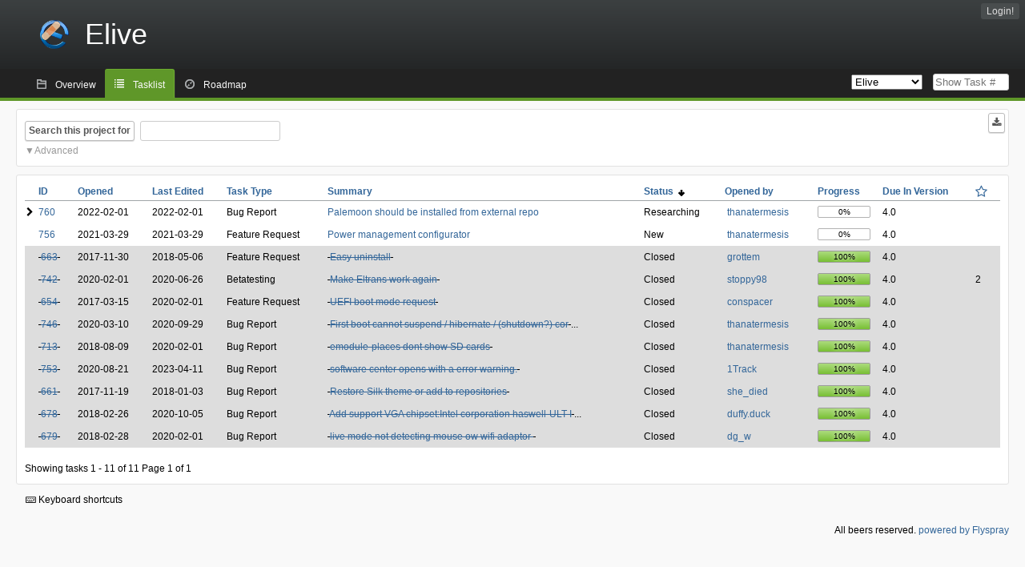

--- FILE ---
content_type: text/html; charset=utf-8
request_url: https://bugs.elivecd.org/index.php?do=tasklist&project=2&tasks=&due=34&status%5B0%5D=&order=status&sort=desc&order2=progress&sort2=asc
body_size: 8318
content:
<!DOCTYPE html PUBLIC "-//W3C//DTD XHTML 1.0 Strict//EN" "http://www.w3.org/TR/xhtml1/DTD/xhtml1-strict.dtd">
<html xmlns="http://www.w3.org/1999/xhtml" lang="en-US" xml:lang="en-US">
<head>
<title>Elive Bug Tracking SystemElive: Tasklist</title>
<meta name="description" content="Flyspray, a Bug Tracking System written in PHP." />
<meta http-equiv="Content-Type" content="text/html; charset=utf-8" />
<meta http-equiv="Content-Script-Type" content="text/javascript" />
<meta http-equiv="Content-Style-Type" content="text/css" />
<meta name="viewport" content="width=device-width, initial-scale=1.0" />
<link rel="icon" href="favicon.ico" />
<link rel="index" id="indexlink" type="text/html" href="https://bugs.elivecd.org/" />
<link rel="section" type="text/html" href="https://bugs.elivecd.org/?project=2" />
<link media="screen" href="https://bugs.elivecd.org/themes/CleanFS/theme.css" rel="stylesheet" type="text/css" />
<link media="print" href="https://bugs.elivecd.org/themes/CleanFS/theme_print.css" rel="stylesheet" type="text/css" />
<link href="https://bugs.elivecd.org/themes/CleanFS/font-awesome.min.css" rel="stylesheet" type="text/css" />
<link rel="alternate" type="application/rss+xml" title="Flyspray RSS 1.0 Feed"
  href="https://bugs.elivecd.org/feed.php?feed_type=rss1&amp;project=2" />
<link rel="alternate" type="application/rss+xml" title="Flyspray RSS 2.0 Feed"
  href="https://bugs.elivecd.org/feed.php?feed_type=rss2&amp;project=2" />
<link rel="alternate" type="application/atom+xml" title="Flyspray Atom 0.3 Feed"
  href="https://bugs.elivecd.org/feed.php?feed_type=atom&amp;project=2" />
<script type="text/javascript" src="https://bugs.elivecd.org/js/prototype/prototype.js"></script>
<script type="text/javascript" src="https://bugs.elivecd.org/js/script.aculo.us/scriptaculous.js"></script>
<script type="text/javascript" src="https://bugs.elivecd.org/js/index.js"></script>
<script type="text/javascript" src="https://bugs.elivecd.org/js/tabs.js"></script>
<script type="text/javascript" src="https://bugs.elivecd.org/js/functions.js"></script>
<script type="text/javascript" src="https://bugs.elivecd.org/js/jscalendar/calendar_stripped.js"></script>
<script type="text/javascript" src="https://bugs.elivecd.org/js/jscalendar/calendar-setup_stripped.js"> </script>
<script type="text/javascript" src="https://bugs.elivecd.org/js/jscalendar/lang/calendar-en.js"></script>
<script type="text/javascript" src="https://bugs.elivecd.org/js/lightbox/js/lightbox.js"></script>
<link rel="stylesheet" href="https://bugs.elivecd.org/js/lightbox/css/lightbox.css" type="text/css" media="screen" />
	 
</head>
<body onload="" class="index p2">

    <h1 id="title"><a href="https://bugs.elivecd.org/">
	<img src="https://bugs.elivecd.org/logo-elive-patched.png" />	<span>Elive</span>
    </a></h1>
    <input id="menu1" type="checkbox">
<label id="labelmenu1" for="menu1"></label>
<div id="menu"><ul id="menu-list"><li class="first">
	<input type="checkbox" id="s_loginbox" />
        <label for="s_loginbox" id="show_loginbox" accesskey="l">Login!</label>
        <div id="loginbox" class="popup"><form id="login" action="https://bugs.elivecd.org/index.php?do=authenticate" method="post">
<div id="login_input">
	<input placeholder="Username" class="text" type="text" id="lbl_user_name" name="user_name" size="17" maxlength="32" />
	<input placeholder="Password" class="password" type="password" id="lbl_password" name="password" size="17" maxlength="100" />
	<label for="lbl_remember">Remember me</label>
	<input type="checkbox" id="lbl_remember" name="remember_login" />
	<input type="hidden" name="return_to" value="/index.php?do=tasklist&amp;project=2&amp;tasks=&amp;due=34&amp;status%5B0%5D=&amp;order=status&amp;sort=desc&amp;order2=progress&amp;sort2=asc" />
	<input type="submit" value="Login!" name="login" id="login_button" />
</div>
<div id="login_links">
              <a id="registerlink"
                href="https://bugs.elivecd.org/index.php?do=register">Register</a>
                  <a id="forgotlink"
                href="https://bugs.elivecd.org/index.php?do=lostpw">Lost password?</a>
        </div>
<div id="login_oauth">
    </div>
</form>
</div>
	</li></ul>
</div><div id="pm-menu">
	<input id="pmmenu" type="checkbox">
	<label id="labelpmmenu" for="pmmenu"></label>
	<ul id="pm-menu-list"><li class="first">
		<a id="toplevellink"
				href="https://bugs.elivecd.org/index.php?do=toplevel&amp;project=2">Overview</a>
	</li><li>
		<a id="homelink"
		 class="active" 		href="https://bugs.elivecd.org/index.php?do=tasklist&amp;project=2">Tasklist</a>
	</li><li>
		<a id="roadmaplink"
				href="https://bugs.elivecd.org/index.php?do=roadmap&amp;project=2">Roadmap</a>
	</li>	</ul>
	<div id="pmcontrol">
		<div id="projectselector">			<form id="projectselectorform" action="https://bugs.elivecd.org/index.php" method="get">
				<select name="project" onchange="document.getElementById('projectselectorform').submit()">
				<option value="0">All Projects</option><optgroup><option value="2" selected="selected">Elive</option></optgroup>				</select>
				<noscript><button type="submit">Switch</button></noscript>
				<input type="hidden" name="do" value="index" />
				<input type="hidden" value="1" name="switch" />
							</form>
		</div>
		<div id="showtask">			<form action="https://bugs.elivecd.org/index.php" method="get">
				<noscript><button type="submit">Show Task #</button></noscript>
				<input id="task_id" name="show_task" class="text" type="text" size="10" accesskey="t" placeholder="Show Task #" />
			</form>
		</div>
	</div>
</div>

								
<div id="content">
		<script type="text/javascript">
    //Used for dynamically displaying the bulk edit pane, when Checkboxes are >1
    function BulkEditCheck()
    {
        var form = document.getElementById('massops');
        var count = 0;
        for(var n=0;n < form.length;n++){
            if(form[n].name == 'ids[]' && form[n].checked){
                count++;
            }
        }

        if(count == 0)
        {
            Effect.Fade('bulk_edit_selectedItems',{ duration: 0.2 });
        }
        if(count == 1)
        {
            Effect.Appear('bulk_edit_selectedItems',{ duration: 0.2 });
        }
    }

    function massSelectBulkEditCheck()
    {
        var form = document.getElementById('massops');
        var check_count = 0, uncheck_count;
        for(var n=0;n < form.length;n++){
            if(form[n].name == 'ids[]'){
		if(form[n].checked)
		    check_count++;
		else
		    uncheck_count++;
            }
        }

        if(check_count == 0)
        {
            Effect.Appear('bulk_edit_selectedItems',{ duration: 0.2 });
        }

        if(uncheck_count == 0)
        {
            Effect.Fade('bulk_edit_selectedItems',{ duration: 0.2 });
        }
    }

    function ClearAssignments()
    {
        document.getElementById('bulk_assignment').options.length = 0;
    }
</script>



<form id="search" action="https://bugs.elivecd.org/index.php" method="get">
  <button id="searchthisproject" type="submit">Search this project for</button>
  <input class="text" id="searchtext" name="string" type="text" size="20" placeholder=" "
   maxlength="100" value="" accesskey="q"/>
  <input type="hidden" name="project" value="2"/>
  <input type="hidden" name="do" value="index"/>
  <button type="submit" name="export_list" value="1" id="exporttasklist" title="Export Tasklist"><i class="fa fa-download"></i></button>
<style>
#sc2,#s_searchstate{display:none;}
#searchstateactions{color:#999;display:block;cursor:pointer;}
#s_searchstate:checked ~ #sc2 {display:block;}
#s_searchstate ~ label::before { content: "\25bc";}
#s_searchstate:checked ~ label::before { content: "\25b2";}
</style>
<input id="s_searchstate" type="checkbox" name="advancedsearch"/>
<label id="searchstateactions" for="s_searchstate">Advanced</label>
<div id="sc2" class="switchcontent">
<fieldset class="advsearch_misc">
   <legend>Miscellaneous</legend>
   <input type="checkbox" name="search_in_comments" value="1" id="sic" />                    <label class="left" for="sic">Search in comments</label>

                    <input type="checkbox" name="search_in_details" value="1" id="search_in_details" />                    <label class="left" for="search_in_details">Search details</label>

                    <input type="checkbox" name="search_for_all" value="1" id="sfa" />                    <label class="left" for="sfa">Search for all words</label>

                    <input type="checkbox" name="only_watched" value="1" id="only_watched" />                    <label class="left" for="only_watched">Tasks I watch</label>

                    <input type="checkbox" name="only_primary" value="1" id="only_primary" />                    <label class="left" for="only_primary">Tasks not blocking other tasks</label>

		<input type="checkbox" name="only_blocker" value="1" id="only_blocker" />		<label class="left" for="only_blocker" id="blockerlabel">Tasks blocking other tasks</label>
		<span id="blockerornoblocker">Blocker or nonblocker, selecting both filter options doesn&#039;t make sense.</span>
		<style>
		#blockerornoblocker {display:none;color:#c00;}
		#only_primary:checked ~ #only_blocker:checked ~ #blockerornoblocker {display:inline;}
		</style>
		
                    <input type="checkbox" name="has_attachment" value="1" id="has_attachment" />                    <label class="left" for="has_attachment">Has attachment</label>

                    <input type="checkbox" name="hide_subtasks" value="1" id="hide_subtasks" />                    <label class="left" for="hide_subtasks">Hide SubTasks</label>
                </fieldset>

                <fieldset class="advsearch_task">
                    <legend>Task Properties</legend>
            <!-- Task Type -->
		                        <div class="search_select">
		                            <label class="default multisel" for="type">Task Type</label>
                        <select name="type[]" id="type" multiple="multiple" size="8">
                            <option value="" selected="selected">All Task Types</option><option value="1">Bug Report</option><option value="2">Feature Request</option><option value="3">Betatesting</option>                        </select>
                    </div>

            <!-- Severity -->
		                        <div class="search_select">
		                            <label class="default multisel" for="sev">Severity</label>
                        <select name="sev[]" id="sev" multiple="multiple" size="8">
                            <option value="" selected="selected">All Severities</option><option value="5">Critical</option><option value="4">High</option><option value="3">Medium</option><option value="2">Low</option><option value="1">Very Low</option>                        </select>
                    </div>

            <!-- Priority -->
		                        <div class="search_select">
		                            <label class="default multisel" for="pri">Priority</label>
                        <select name="pri[]" id="pri" multiple="multiple" size="8">
                            <option value="" selected="selected">All Priorities</option><option value="6">Very High</option><option value="5">High</option><option value="4">Medium</option><option value="3">Low</option><option value="2">Very Low</option><option value="1">Defer</option>                        </select>
                    </div>

            <!-- Due Version -->
		                        <div class="search_select">
		                            <label class="default multisel" for="due">Due In Version</label>
                        <select name="due[]" id="due" multiple="multiple" size="8">
                            <option value="">Due In Any Version</option><option value="0">Unassigned</option><option value="33">3.0</option><option value="39">3.x (beta&#039;s)</option><option value="34" selected="selected">4.0</option><option value="38">5.0</option>                        </select>
                    </div>

            <!-- Reportedin -->
		                        <div class="search_select">
		                            <label class="default multisel" for="reported">Reported Version</label>
                        <select name="reported[]" id="reported" multiple="multiple" size="8">
                            <option value="" selected="selected">Reported In Any Version</option><option value="33">3.0</option><option value="39">3.x (beta&#039;s)</option><option value="34">4.0</option><option value="38">5.0</option>                        </select>
                    </div>

            <!-- Category -->
		                        <div class="search_select">
		                            <label class="default multisel" for="cat">Category</label>
                        <select name="cat[]" id="cat" multiple="multiple" size="8">
                            <option value="" selected="selected">All Categories</option><option value="14">Live Mode</option><option value="6">Installed Mode</option><option value="16">Any</option><option value="5">Backend / Core</option>                        </select>
                    </div>

            <!-- Status -->
		                        <div class="search_select">
		                            <label class="default multisel" for="status">Status</label>
                        <select name="status[]" id="status" multiple="multiple" size="8">
                            <option value="" selected="selected">All Statuses</option><option value="open">All Open Tasks</option><option value="closed">All Closed Tasks</option><option value="2">New</option><option value="4">Researching</option><option value="5">Waiting on Customer</option><option value="6">Requires testing</option><option value="10">Waiting dependency</option><option value="9">Insuf. Information</option><option value="12">Wishlist</option>                        </select>
                    </div>

            <!-- Progress -->
		                        <div class="search_select">
		                            <label class="default multisel" for="percent">Percent Complete</label>
                        <!-- legacy: tpl_options()
                        <select name="percent[]" id="percent" multiple="multiple" size="12">
                                                        <option value="" selected="selected">Any Progress</option><option value="0">0</option><option value="10">10</option><option value="20">20</option><option value="30">30</option><option value="40">40</option><option value="50">50</option><option value="60">60</option><option value="70">70</option><option value="80">80</option><option value="90">90</option><option value="100">100</option>                        </select>
                        -->
<select name="percent[]" id="percent" multiple="multiple" size="12">
<option value="" selected="selected">Any Progress</option>
<option value="0" class="percent0">0</option>
<option value="10" class="percent10">10</option>
<option value="20" class="percent20">20</option>
<option value="30" class="percent30">30</option>
<option value="40" class="percent40">40</option>
<option value="50" class="percent50">50</option>
<option value="60" class="percent60">60</option>
<option value="70" class="percent70">70</option>
<option value="80" class="percent80">80</option>
<option value="90" class="percent90">90</option>
<option value="100" class="percent100">100</option>
</select>                    </div>
                    <div class="clear"></div>
                </fieldset>

                <fieldset class="advsearch_users">
                    <legend>Users</legend>
                    <label class="default multisel" for="opened">Opened by</label>
                    <input class="users text"  placeholder = " " type="text" name="opened" id="opened" value="" />
<span class="autocomplete" id="opened_complete"></span>
<script type="text/javascript">
    showstuff('opened_complete');
    new Ajax.Autocompleter('opened', 'opened_complete', 'https://bugs.elivecd.org/js/callbacks/usersearch.php', {})
</script>

		                    <label class="default multisel" for="dev">Assigned To</label>
                    <input class="users text"  placeholder = " " type="text" name="dev" id="dev" value="" />
<span class="autocomplete" id="dev_complete"></span>
<script type="text/javascript">
    showstuff('dev_complete');
    new Ajax.Autocompleter('dev', 'dev_complete', 'https://bugs.elivecd.org/js/callbacks/usersearch.php', {})
</script>
                    <label class="default multisel" for="closed">Closed by</label>
                    <input class="users text"  placeholder = " " type="text" name="closed" id="closed" value="" />
<span class="autocomplete" id="closed_complete"></span>
<script type="text/javascript">
    showstuff('closed_complete');
    new Ajax.Autocompleter('closed', 'closed_complete', 'https://bugs.elivecd.org/js/callbacks/usersearch.php', {})
</script>
                </fieldset>

                <fieldset class="advsearch_dates">
                    <legend>Dates</legend>
            <!-- Due Date -->
		                        <div class="dateselect">
		                            <label for="duedatefrom">Due from</label>
<input id="duedatefrom" type="text" class="text" size="10" name="duedatefrom" placeholder=" " value="" />
<a class="datebutton" href="#" id="duedatefromdateview" title="Select Date"></a>
<script type="text/javascript">Calendar.setup({daFormat: '%Y-%m-%d',inputField: "duedatefrom", button: "duedatefromdateview"});</script>
                        <label for="duedateto">to</label>
<input id="duedateto" type="text" class="text" size="10" name="duedateto" placeholder=" " value="" />
<a class="datebutton" href="#" id="duedatetodateview" title="Select Date"></a>
<script type="text/javascript">Calendar.setup({daFormat: '%Y-%m-%d',inputField: "duedateto", button: "duedatetodateview"});</script>
                    </div>
                    <div class="dateselect">
                        <label for="changedfrom">Changed from</label>
<input id="changedfrom" type="text" class="text" size="10" name="changedfrom" placeholder=" " value="" />
<a class="datebutton" href="#" id="changedfromdateview" title="Select Date"></a>
<script type="text/javascript">Calendar.setup({daFormat: '%Y-%m-%d',inputField: "changedfrom", button: "changedfromdateview"});</script>
                        <label for="changedto">to</label>
<input id="changedto" type="text" class="text" size="10" name="changedto" placeholder=" " value="" />
<a class="datebutton" href="#" id="changedtodateview" title="Select Date"></a>
<script type="text/javascript">Calendar.setup({daFormat: '%Y-%m-%d',inputField: "changedto", button: "changedtodateview"});</script>
                    </div>
                    <div class="dateselect">
                        <label for="openedfrom">Opened from</label>
<input id="openedfrom" type="text" class="text" size="10" name="openedfrom" placeholder=" " value="" />
<a class="datebutton" href="#" id="openedfromdateview" title="Select Date"></a>
<script type="text/javascript">Calendar.setup({daFormat: '%Y-%m-%d',inputField: "openedfrom", button: "openedfromdateview"});</script>
                        <label for="openedto">to</label>
<input id="openedto" type="text" class="text" size="10" name="openedto" placeholder=" " value="" />
<a class="datebutton" href="#" id="openedtodateview" title="Select Date"></a>
<script type="text/javascript">Calendar.setup({daFormat: '%Y-%m-%d',inputField: "openedto", button: "openedtodateview"});</script>
                    </div>
                    <div class="dateselect">
                        <label for="closedfrom">Closed from</label>
<input id="closedfrom" type="text" class="text" size="10" name="closedfrom" placeholder=" " value="" />
<a class="datebutton" href="#" id="closedfromdateview" title="Select Date"></a>
<script type="text/javascript">Calendar.setup({daFormat: '%Y-%m-%d',inputField: "closedfrom", button: "closedfromdateview"});</script>
                        <label for="closedto">to</label>
<input id="closedto" type="text" class="text" size="10" name="closedto" placeholder=" " value="" />
<a class="datebutton" href="#" id="closedtodateview" title="Select Date"></a>
<script type="text/javascript">Calendar.setup({daFormat: '%Y-%m-%d',inputField: "closedto", button: "closedtodateview"});</script>
                    </div>
                </fieldset>
            </div>
</form>
<div id="tasklist">
<form action="https://bugs.elivecd.org/index.php?project=2&amp;do=tasklist&amp;project=2&amp;tasks=&amp;due=34&amp;status%5B0%5D=&amp;order=status&amp;sort=desc&amp;order2=progress&amp;sort2=asc" method="post" name="massops" enctype="multipart/form-data" id="massops"><input type="hidden" name="csrftoken" value="845517659" /><div>
<script type="text/javascript">
	var cX = 0; var cY = 0; var rX = 0; var rY = 0;
	function UpdateCursorPosition(e){ cX = e.pageX; cY = e.pageY;}
	function UpdateCursorPositionDocAll(e){ cX = e.clientX; cY = e.clientY;}
	if(document.all) { document.onmousemove = UpdateCursorPositionDocAll; }
	else { document.onmousemove = UpdateCursorPosition; }
	function AssignPosition(d) {
		if (self.pageYOffset) {
			rX = self.pageXOffset;
			rY = self.pageYOffset;
		} else if(document.documentElement && document.documentElement.scrollTop) {
			rX = document.documentElement.scrollLeft;
			rY = document.documentElement.scrollTop;
		} else if(document.body) {
			rX = document.body.scrollLeft;
			rY = document.body.scrollTop;
		}
		if (document.all) {
			cX += rX;
			cY += rY;
		}
		d.style.left = (cX+10) + "px";
		d.style.top = (cY+10) + "px";
	}
	function Show(elem, id) {
		if(cY == 0) return;
		var div = document.getElementById("desc_"+id);
		AssignPosition(div);
		div.style.display = "block";
	}
	function Hide(elem, id)	{
		document.getElementById("desc_"+id).style.display = "none";
	}
</script>	
<table id="tasklist_table">
<colgroup>
	<col class="caret" />
			<col class="id" />
		<col class="dateopened" />
		<col class="lastedit" />
		<col class="tasktype" />
		<col class="summary" />
		<col class="status" />
		<col class="openedby" />
		<col class="progress" />
		<col class="dueversion" />
		<col class="votes" />
	</colgroup>
<thead>
<tr>
	<th class="caret"></th>
	
	<th class="id"><a title="Sort by this column" href="https://bugs.elivecd.org/index.php?do=tasklist&amp;project=2&amp;tasks=&amp;due=34&amp;status%5B0%5D=&amp;order=id&amp;sort=desc&amp;order2=status&amp;sort2=desc">ID</a></th>
	<th class="dateopened"><a title="Sort by this column" href="https://bugs.elivecd.org/index.php?do=tasklist&amp;project=2&amp;tasks=&amp;due=34&amp;status%5B0%5D=&amp;order=dateopened&amp;sort=desc&amp;order2=status&amp;sort2=desc">Opened</a></th>
	<th class="lastedit"><a title="Sort by this column" href="https://bugs.elivecd.org/index.php?do=tasklist&amp;project=2&amp;tasks=&amp;due=34&amp;status%5B0%5D=&amp;order=lastedit&amp;sort=desc&amp;order2=status&amp;sort2=desc">Last Edited</a></th>
	<th class="tasktype"><a title="Sort by this column" href="https://bugs.elivecd.org/index.php?do=tasklist&amp;project=2&amp;tasks=&amp;due=34&amp;status%5B0%5D=&amp;order=tasktype&amp;sort=asc&amp;order2=status&amp;sort2=desc">Task Type</a></th>
	<th class="summary"><a title="Sort by this column" href="https://bugs.elivecd.org/index.php?do=tasklist&amp;project=2&amp;tasks=&amp;due=34&amp;status%5B0%5D=&amp;order=summary&amp;sort=desc&amp;order2=status&amp;sort2=desc">Summary</a></th>
	<th class="status orderby"><a title="Sort by this column" href="https://bugs.elivecd.org/index.php?do=tasklist&amp;project=2&amp;tasks=&amp;due=34&amp;status%5B0%5D=&amp;order=status&amp;sort=asc&amp;order2=progress&amp;sort2=asc">Status&nbsp;&nbsp;<img src="https://bugs.elivecd.org/themes/CleanFS/desc.png" alt="desc" /></a></th>
	<th class="openedby"><a title="Sort by this column" href="https://bugs.elivecd.org/index.php?do=tasklist&amp;project=2&amp;tasks=&amp;due=34&amp;status%5B0%5D=&amp;order=openedby&amp;sort=asc&amp;order2=status&amp;sort2=desc">Opened by</a></th>
	<th class="progress"><a title="Sort by this column" href="https://bugs.elivecd.org/index.php?do=tasklist&amp;project=2&amp;tasks=&amp;due=34&amp;status%5B0%5D=&amp;order=progress&amp;sort=desc&amp;order2=status&amp;sort2=desc">Progress</a></th>
	<th class="dueversion"><a title="Sort by this column" href="https://bugs.elivecd.org/index.php?do=tasklist&amp;project=2&amp;tasks=&amp;due=34&amp;status%5B0%5D=&amp;order=dueversion&amp;sort=desc&amp;order2=status&amp;sort2=desc">Due In Version</a></th>
	<th class="votes"><a title="Sort by this column" href="https://bugs.elivecd.org/index.php?do=tasklist&amp;project=2&amp;tasks=&amp;due=34&amp;status%5B0%5D=&amp;order=votes&amp;sort=desc&amp;order2=status&amp;sort2=desc"><i class="fa fa-star-o fa-lg" title="Votes"></i></a></th></tr>
</thead>
<tbody>
<tr id="task760" class="severity2">
	<td class="caret"></td>
	<td class='task_id'><a href="https://bugs.elivecd.org/index.php?do=details&amp;task_id=760&amp;tasks=&amp;due=34&amp;status%5B0%5D=&amp;order=status&amp;sort=desc&amp;order2=progress&amp;sort2=asc" title="Researching | Palemoon should be installed from external repo | 0%" >760</a></td><td class='task_dateopened'>2022-02-01</td><td class='task_lastedit'>2022-02-01</td><td class='task_tasktype typ1'>Bug Report</td><td class="task_summary" onmouseover="Show(this, 760)" onmouseout="Hide(this, 760)"><a href="https://bugs.elivecd.org/index.php?do=details&amp;task_id=760&amp;tasks=&amp;due=34&amp;status%5B0%5D=&amp;order=status&amp;sort=desc&amp;order2=progress&amp;sort2=asc" title="Researching | Palemoon should be installed from external repo | 0%" >Palemoon should be installed from external repo</a></td><td class='task_status sta4'>Researching</td><td class='task_openedby'><a href="https://bugs.elivecd.org/index.php?do=user&amp;area=users&amp;id=4" title="Thanatermesis">thanatermesis</a></td>	<td class="task_progress"><div class="progress_bar_container"><span>0%</span><div class="progress_bar" style="width:0%"></div></div></td>
		<td class='task_dueversion'>4.0</td><td class='task_votes'></td>	<td id="desc_760" class="descbox box">
	<b>Task Description</b>
	
<p>
Just like google chrome, palemoon should be installed from an external repo mode, this will avoid having outdated versions lying out with the want to downgrade too
</p>
	</td>
	</tr>
<tr id="task756" class="severity3">
	<td class="caret"></td>
	<td class='task_id'><a href="https://bugs.elivecd.org/index.php?do=details&amp;task_id=756&amp;tasks=&amp;due=34&amp;status%5B0%5D=&amp;order=status&amp;sort=desc&amp;order2=progress&amp;sort2=asc" title="New | Power management configurator | 0%" >756</a></td><td class='task_dateopened'>2021-03-29</td><td class='task_lastedit'>2021-03-29</td><td class='task_tasktype typ2'>Feature Request</td><td class="task_summary" onmouseover="Show(this, 756)" onmouseout="Hide(this, 756)"><a href="https://bugs.elivecd.org/index.php?do=details&amp;task_id=756&amp;tasks=&amp;due=34&amp;status%5B0%5D=&amp;order=status&amp;sort=desc&amp;order2=progress&amp;sort2=asc" title="New | Power management configurator | 0%" >Power management configurator</a></td><td class='task_status sta2'>New</td><td class='task_openedby'><a href="https://bugs.elivecd.org/index.php?do=user&amp;area=users&amp;id=4" title="Thanatermesis">thanatermesis</a></td>	<td class="task_progress"><div class="progress_bar_container"><span>0%</span><div class="progress_bar" style="width:0%"></div></div></td>
		<td class='task_dueversion'>4.0</td><td class='task_votes'></td>	<td id="desc_756" class="descbox box">
	<b>Task Description</b>
	
<p>
Elive needs a power management configurator for things like:
</p>

<p>
- behaviour for LID, autodetect also if the HD is mechanic in order to tell the user the dangers of keep runing the computer with the lid closed using those disks<br />- cpu speeds<br />- others?<br />
</p>
	</td>
	</tr>
<tr id="task663" class="severity2 closed">
	<td class="caret"></td>
	<td class='task_id'><del>&#160;<a href="https://bugs.elivecd.org/index.php?do=details&amp;task_id=663&amp;tasks=&amp;due=34&amp;status%5B0%5D=&amp;order=status&amp;sort=desc&amp;order2=progress&amp;sort2=asc" title="Won&#039;t implement | Easy uninstall | 100%"  class = "closedtasklink">663</a>&#160;</del></td><td class='task_dateopened'>2017-11-30</td><td class='task_lastedit'>2018-05-06</td><td class='task_tasktype typ2'>Feature Request</td><td class="task_summary" onmouseover="Show(this, 663)" onmouseout="Hide(this, 663)"><del>&#160;<a href="https://bugs.elivecd.org/index.php?do=details&amp;task_id=663&amp;tasks=&amp;due=34&amp;status%5B0%5D=&amp;order=status&amp;sort=desc&amp;order2=progress&amp;sort2=asc" title="Won&#039;t implement | Easy uninstall | 100%"  class = "closedtasklink">Easy uninstall</a>&#160;</del></td><td class='task_status sta12'>Closed</td><td class='task_openedby'><a href="https://bugs.elivecd.org/index.php?do=user&amp;area=users&amp;id=358" title="Grottem">grottem</a></td>	<td class="task_progress"><div class="progress_bar_container"><span>100%</span><div class="progress_bar" style="width:100%"></div></div></td>
		<td class='task_dueversion'>4.0</td><td class='task_votes'></td>	<td id="desc_663" class="descbox box">
	<b>Task Description</b>
	
<p>
on the menu when you want to uninstall an app right click with a drop down and uninstall  <br />
</p>
	</td>
	</tr>
<tr id="task742" class="severity1 closed">
	<td class="caret"></td>
	<td class='task_id'><del>&#160;<a href="https://bugs.elivecd.org/index.php?do=details&amp;task_id=742&amp;tasks=&amp;due=34&amp;status%5B0%5D=&amp;order=status&amp;sort=desc&amp;order2=progress&amp;sort2=asc" title="Fixed | Make Eltrans work again | 100%"  class = "closedtasklink">742</a>&#160;</del></td><td class='task_dateopened'>2020-02-01</td><td class='task_lastedit'>2020-06-26</td><td class='task_tasktype typ3'>Betatesting</td><td class="task_summary" onmouseover="Show(this, 742)" onmouseout="Hide(this, 742)"><del>&#160;<a href="https://bugs.elivecd.org/index.php?do=details&amp;task_id=742&amp;tasks=&amp;due=34&amp;status%5B0%5D=&amp;order=status&amp;sort=desc&amp;order2=progress&amp;sort2=asc" title="Fixed | Make Eltrans work again | 100%"  class = "closedtasklink">Make Eltrans work again</a>&#160;</del></td><td class='task_status sta9'>Closed</td><td class='task_openedby'><a href="https://bugs.elivecd.org/index.php?do=user&amp;area=users&amp;id=388" title="Stefano Lugli">stoppy98</a></td>	<td class="task_progress"><div class="progress_bar_container"><span>100%</span><div class="progress_bar" style="width:100%"></div></div></td>
		<td class='task_dueversion'>4.0</td><td class='task_votes'>2</td>	<td id="desc_742" class="descbox box">
	<b>Task Description</b>
	
<p>
Eltrans was the easiest way to get big parts of the os translated for free. It needs to go live again, so what is the problem that prevents it from working? Is there any way we could write a new version of it so you do not need to waste your time? In that case, what are your requiremetns and what kind of interface should we give it so that it can just be put in place of the older one?<br />
</p>
	</td>
	</tr>
<tr id="task654" class="severity5 closed">
	<td class="caret"></td>
	<td class='task_id'><del>&#160;<a href="https://bugs.elivecd.org/index.php?do=details&amp;task_id=654&amp;tasks=&amp;due=34&amp;status%5B0%5D=&amp;order=status&amp;sort=desc&amp;order2=progress&amp;sort2=asc" title="Implemented | UEFI boot mode request | 100%"  class = "closedtasklink">654</a>&#160;</del></td><td class='task_dateopened'>2017-03-15</td><td class='task_lastedit'>2020-02-01</td><td class='task_tasktype typ2'>Feature Request</td><td class="task_summary" onmouseover="Show(this, 654)" onmouseout="Hide(this, 654)"><del>&#160;<a href="https://bugs.elivecd.org/index.php?do=details&amp;task_id=654&amp;tasks=&amp;due=34&amp;status%5B0%5D=&amp;order=status&amp;sort=desc&amp;order2=progress&amp;sort2=asc" title="Implemented | UEFI boot mode request | 100%"  class = "closedtasklink">UEFI boot mode request</a>&#160;</del></td><td class='task_status sta4'>Closed</td><td class='task_openedby'><a href="https://bugs.elivecd.org/index.php?do=user&amp;area=users&amp;id=357" title="Erik">conspacer</a></td>	<td class="task_progress"><div class="progress_bar_container"><span>100%</span><div class="progress_bar" style="width:100%"></div></div></td>
		<td class='task_dueversion'>4.0</td><td class='task_votes'></td>	<td id="desc_654" class="descbox box">
	<b>Task Description</b>
	
<p>
Latest version (2.8.6 Beta) . Be good to have possibility to boot into UEFI (not only standard BIOS).<br />A self signed key is fine as 90% of machines will allow this.
</p>

<p>
Notes: self signed key is the requirement for the &ldquo;Secure Boot&rdquo; part<br />
</p>
	</td>
	</tr>
<tr id="task746" class="severity2 closed">
	<td class="caret"></td>
	<td class='task_id'><del>&#160;<a href="https://bugs.elivecd.org/index.php?do=details&amp;task_id=746&amp;tasks=&amp;due=34&amp;status%5B0%5D=&amp;order=status&amp;sort=desc&amp;order2=progress&amp;sort2=asc" title="Fixed | First boot cannot suspend / hibernate / (shutdown?) correctly | 100%"  class = "closedtasklink">746</a>&#160;</del></td><td class='task_dateopened'>2020-03-10</td><td class='task_lastedit'>2020-09-29</td><td class='task_tasktype typ1'>Bug Report</td><td class="task_summary" onmouseover="Show(this, 746)" onmouseout="Hide(this, 746)"><del>&#160;<a href="https://bugs.elivecd.org/index.php?do=details&amp;task_id=746&amp;tasks=&amp;due=34&amp;status%5B0%5D=&amp;order=status&amp;sort=desc&amp;order2=progress&amp;sort2=asc" title="Fixed | First boot cannot suspend / hibernate / (shutdown?) correctly | 100%"  class = "closedtasklink">First boot cannot suspend / hibernate / (shutdown?) cor</a>&#160;</del>...</td><td class='task_status sta4'>Closed</td><td class='task_openedby'><a href="https://bugs.elivecd.org/index.php?do=user&amp;area=users&amp;id=4" title="Thanatermesis">thanatermesis</a></td>	<td class="task_progress"><div class="progress_bar_container"><span>100%</span><div class="progress_bar" style="width:100%"></div></div></td>
		<td class='task_dueversion'>4.0</td><td class='task_votes'></td>	<td id="desc_746" class="descbox box">
	<b>Task Description</b>
	
<p>
By some reason the first boot doesn&rsquo;t allows the user to suspend/hiberante, what is the cause?
</p>

<p>
* debug pm-suspend<br />* try with e23 first boot<br />* try with reboot after post-install of eliveinstaller<br />
</p>
	</td>
	</tr>
<tr id="task713" class="severity2 closed">
	<td class="caret"></td>
	<td class='task_id'><del>&#160;<a href="https://bugs.elivecd.org/index.php?do=details&amp;task_id=713&amp;tasks=&amp;due=34&amp;status%5B0%5D=&amp;order=status&amp;sort=desc&amp;order2=progress&amp;sort2=asc" title="Old bug | emodule-places dont show SD cards | 100%"  class = "closedtasklink">713</a>&#160;</del></td><td class='task_dateopened'>2018-08-09</td><td class='task_lastedit'>2020-02-01</td><td class='task_tasktype typ1'>Bug Report</td><td class="task_summary" onmouseover="Show(this, 713)" onmouseout="Hide(this, 713)"><del>&#160;<a href="https://bugs.elivecd.org/index.php?do=details&amp;task_id=713&amp;tasks=&amp;due=34&amp;status%5B0%5D=&amp;order=status&amp;sort=desc&amp;order2=progress&amp;sort2=asc" title="Old bug | emodule-places dont show SD cards | 100%"  class = "closedtasklink">emodule-places dont show SD cards</a>&#160;</del></td><td class='task_status sta2'>Closed</td><td class='task_openedby'><a href="https://bugs.elivecd.org/index.php?do=user&amp;area=users&amp;id=4" title="Thanatermesis">thanatermesis</a></td>	<td class="task_progress"><div class="progress_bar_container"><span>100%</span><div class="progress_bar" style="width:100%"></div></div></td>
		<td class='task_dueversion'>4.0</td><td class='task_votes'></td>	<td id="desc_713" class="descbox box">
	<b>Task Description</b>
	
<p>
In my old nettop &lsquo;Acer aspire one&rsquo;, the inserted SD memory card of my photo camera doesn&rsquo;t shows in emodule-places unless &ldquo;only ermovable devices&rdquo; option is unset
</p>

<p>
Seems like we need to specify these values in cases that it is one of these cards, but in any case is needed to debug the output to see what it looks like<br />
</p>
	</td>
	</tr>
<tr id="task753" class="severity2 closed">
	<td class="caret"></td>
	<td class='task_id'><del>&#160;<a href="https://bugs.elivecd.org/index.php?do=details&amp;task_id=753&amp;tasks=&amp;due=34&amp;status%5B0%5D=&amp;order=status&amp;sort=desc&amp;order2=progress&amp;sort2=asc" title="Old bug | software center opens with a error warning. | 100%"  class = "closedtasklink">753</a>&#160;</del></td><td class='task_dateopened'>2020-08-21</td><td class='task_lastedit'>2023-04-11</td><td class='task_tasktype typ1'>Bug Report</td><td class="task_summary" onmouseover="Show(this, 753)" onmouseout="Hide(this, 753)"><del>&#160;<a href="https://bugs.elivecd.org/index.php?do=details&amp;task_id=753&amp;tasks=&amp;due=34&amp;status%5B0%5D=&amp;order=status&amp;sort=desc&amp;order2=progress&amp;sort2=asc" title="Old bug | software center opens with a error warning. | 100%"  class = "closedtasklink">software center opens with a error warning.</a>&#160;</del></td><td class='task_status sta2'>Closed</td><td class='task_openedby'><a href="https://bugs.elivecd.org/index.php?do=user&amp;area=users&amp;id=419" title="sharon norman">1Track</a></td>	<td class="task_progress"><div class="progress_bar_container"><span>100%</span><div class="progress_bar" style="width:100%"></div></div></td>
		<td class='task_dueversion'>4.0</td><td class='task_votes'></td>	<td id="desc_753" class="descbox box">
	<b>Task Description</b>
	
<p>
When I open software center I get a error warning say (something went wrong sorry). And also when theres updates the same software center says (Failed to install file: not supported). Not a programmer so hope someone can figure what is going on I noticed there is a newer version of gnome software center available but I don,t know how to install manually. Wish it could be in the software center repository somehow.<br />
</p>
	</td>
	</tr>
<tr id="task661" class="severity2 closed">
	<td class="caret"></td>
	<td class='task_id'><del>&#160;<a href="https://bugs.elivecd.org/index.php?do=details&amp;task_id=661&amp;tasks=&amp;due=34&amp;status%5B0%5D=&amp;order=status&amp;sort=desc&amp;order2=progress&amp;sort2=asc" title="Fixed | Restore Silk theme or add to repositories | 100%"  class = "closedtasklink">661</a>&#160;</del></td><td class='task_dateopened'>2017-11-19</td><td class='task_lastedit'>2018-01-03</td><td class='task_tasktype typ1'>Bug Report</td><td class="task_summary" onmouseover="Show(this, 661)" onmouseout="Hide(this, 661)"><del>&#160;<a href="https://bugs.elivecd.org/index.php?do=details&amp;task_id=661&amp;tasks=&amp;due=34&amp;status%5B0%5D=&amp;order=status&amp;sort=desc&amp;order2=progress&amp;sort2=asc" title="Fixed | Restore Silk theme or add to repositories | 100%"  class = "closedtasklink">Restore Silk theme or add to repositories</a>&#160;</del></td><td class='task_status sta1'>Closed</td><td class='task_openedby'><a href="https://bugs.elivecd.org/index.php?do=user&amp;area=users&amp;id=304" title="andy p">she_died</a></td>	<td class="task_progress"><div class="progress_bar_container"><span>100%</span><div class="progress_bar" style="width:100%"></div></div></td>
		<td class='task_dueversion'>4.0</td><td class='task_votes'></td>	<td id="desc_661" class="descbox box">
	<b>Task Description</b>
	
<p>
Would it be possible to feature &lsquo;Silk&rsquo; as an installable theme? There has been an update called &lsquo;Silk and lots of colors&rsquo; but that can be added later– the original silk would be enough to attract more users and or testers. That way, Elive will not be &lsquo;just another distro with enlightenment&rsquo;, but it will be known as the &lsquo;greatest looking distro with enlightenment, with all the bells* and whistles**!! (i am referring to ecomorph, of course).
</p>

<p>
This way we can encourage people to donate, because it is one-of-a-kind :)
</p>

<p>
(The boot-up process of &lsquo;Silk&rsquo; has the prettier plymouth screen, IMNSHO. i would switch boot messages off, the office could be on fire, and fire trucks and ambulances all around, people would be yelling, HEY there&rsquo;s a man in here staring at his computer!!)<br />
</p>
	</td>
	</tr>
<tr id="task678" class="severity2 closed">
	<td class="caret"></td>
	<td class='task_id'><del>&#160;<a href="https://bugs.elivecd.org/index.php?do=details&amp;task_id=678&amp;tasks=&amp;due=34&amp;status%5B0%5D=&amp;order=status&amp;sort=desc&amp;order2=progress&amp;sort2=asc" title="Fixed | Add support VGA chipset:Intel corporation haswell-ULT Integrated | 100%"  class = "closedtasklink">678</a>&#160;</del></td><td class='task_dateopened'>2018-02-26</td><td class='task_lastedit'>2020-10-05</td><td class='task_tasktype typ1'>Bug Report</td><td class="task_summary" onmouseover="Show(this, 678)" onmouseout="Hide(this, 678)"><del>&#160;<a href="https://bugs.elivecd.org/index.php?do=details&amp;task_id=678&amp;tasks=&amp;due=34&amp;status%5B0%5D=&amp;order=status&amp;sort=desc&amp;order2=progress&amp;sort2=asc" title="Fixed | Add support VGA chipset:Intel corporation haswell-ULT Integrated | 100%"  class = "closedtasklink">Add support VGA chipset:Intel corporation haswell-ULT I</a>&#160;</del>...</td><td class='task_status sta1'>Closed</td><td class='task_openedby'><a href="https://bugs.elivecd.org/index.php?do=user&amp;area=users&amp;id=368" title="Jamil">duffy.duck</a></td>	<td class="task_progress"><div class="progress_bar_container"><span>100%</span><div class="progress_bar" style="width:100%"></div></div></td>
		<td class='task_dueversion'>4.0</td><td class='task_votes'></td>	<td id="desc_678" class="descbox box">
	<b>Task Description</b>
	
<p>
The screen after boot is black, no support driver.<br />Dell Inspiron 3550<br />VGA chipset:Intel corporation haswell-ULT Integrated grapahics controller. <br />Regards.
</p>

<p>
Thank you<br />
</p>
	</td>
	</tr>
<tr id="task679" class="severity5 closed">
	<td class="caret"></td>
	<td class='task_id'><del>&#160;<a href="https://bugs.elivecd.org/index.php?do=details&amp;task_id=679&amp;tasks=&amp;due=34&amp;status%5B0%5D=&amp;order=status&amp;sort=desc&amp;order2=progress&amp;sort2=asc" title="Fixed | live mode not detecting mouse ow wifi adaptor  | 100%"  class = "closedtasklink">679</a>&#160;</del></td><td class='task_dateopened'>2018-02-28</td><td class='task_lastedit'>2020-02-01</td><td class='task_tasktype typ1'>Bug Report</td><td class="task_summary" onmouseover="Show(this, 679)" onmouseout="Hide(this, 679)"><del>&#160;<a href="https://bugs.elivecd.org/index.php?do=details&amp;task_id=679&amp;tasks=&amp;due=34&amp;status%5B0%5D=&amp;order=status&amp;sort=desc&amp;order2=progress&amp;sort2=asc" title="Fixed | live mode not detecting mouse ow wifi adaptor  | 100%"  class = "closedtasklink">live mode not detecting mouse ow wifi adaptor </a>&#160;</del></td><td class='task_status sta1'>Closed</td><td class='task_openedby'><a href="https://bugs.elivecd.org/index.php?do=user&amp;area=users&amp;id=369" title="derek">dg_w</a></td>	<td class="task_progress"><div class="progress_bar_container"><span>100%</span><div class="progress_bar" style="width:100%"></div></div></td>
		<td class='task_dueversion'>4.0</td><td class='task_votes'></td>	<td id="desc_679" class="descbox box">
	<b>Task Description</b>
	
<p>
Mouse and wifi (Intel® Dual-Band Wireless-AC 8265?) not being detected (in live move) on Dell Latitude 7480 i7<br />a usb mouse plugged into the laptop is a work around.
</p>

<p>
The startup menus (keyboard settings etc) are not usable with just the keyboard,  you need a mouse at this stage to start the distro <br />
</p>
	</td>
	</tr>
</tbody>
</table>
	<span class="taskrange">Showing tasks 1 - 11 of 11</span>
	<span class="pagerange">Page 1 of 1</span>
<!-- Bulk editing Tasks -->
</div>
</form>
</div>
<input type="checkbox" id="s_shortcuts" />
<label for="s_shortcuts" id="shortcutlabel"><i class="fa fa-keyboard-o"></i> Keyboard shortcuts</label>
<label for="s_shortcuts" id="shortcutsmodal"></label>
<div id="shortcuts">
<label for="s_shortcuts" id="shortcutclose"><i class="fa fa-close fa-2x"></i></label>
<h3>Available keyboard shortcuts</h3>
<h4></h4>
<ul>
<li><kbd>Alt</kbd> + <kbd>⇧ Shift</kbd> + <kbd>l</kbd> Login Dialog / Logout</li>
<li><kbd>Alt</kbd> + <kbd>⇧ Shift</kbd> + <kbd>a</kbd> Add new task</li>
<li><kbd>Alt</kbd> + <kbd>⇧ Shift</kbd> + <kbd>m</kbd> My searches</li>
<li><kbd>Alt</kbd> + <kbd>⇧ Shift</kbd> + <kbd>t</kbd> focus taskid search</li>
</ul>
<h4>Tasklist</h4>
<ul>
<li><kbd>o</kbd> open selected task</li>
<li><kbd>j</kbd> move cursor down</li>
<li><kbd>k</kbd> move cursor up</li>
</ul>
<h4>Task Details</h4>
<ul>
<li><kbd>n</kbd> Next task</li>
<li><kbd>p</kbd> Previous task</li>
<li><kbd>Alt</kbd> + <kbd>⇧ Shift</kbd> + <kbd>e</kbd> <kbd>↵ Enter</kbd> Edit this task</li>
<li><kbd>Alt</kbd> + <kbd>⇧ Shift</kbd> + <kbd>w</kbd> watch task</li>
<li><kbd>Alt</kbd> + <kbd>⇧ Shift</kbd> + <kbd>y</kbd> Close Task</li>
</ul>
<h4>Task Editing</h4>
<ul>
<li><kbd>Alt</kbd> + <kbd>⇧ Shift</kbd> + <kbd>s</kbd> save task</li>
</ul>
</div>
</div>
<div id="footer">
  All beers reserved.    
  <!-- Please don't remove this line - it helps promote Flyspray -->
  <a href="https://www.flyspray.org/" class="offsite">powered by Flyspray</a>
</div>
</body>
</html>


--- FILE ---
content_type: text/javascript
request_url: https://bugs.elivecd.org/js/index.js
body_size: 1405
content:
Event.observe(window,'load',tasklistInit);
Event.observe(window,'load',searchInit);

function tasklistInit() {
  Caret.init();
}

function searchInit() {
  if (navigator.appVersion.match(/\bMSIE 6\.0\b/) && $('searchthisproject') && $('reset')) {
    Event.observe('searchthisproject','click',function() {$('reset').remove();});
  }

  let search =document.getElementById('search');
  if (search !== null) {
    search.addEventListener('submit', trimBeforeSearchSubmit);
  }
}

// convenience for users with enabled javascript in browser
// Removes default/unset search parameters from the search GET request for shorter URL
function trimBeforeSearchSubmit(event){
	if (document.getElementById('searchtext') && document.getElementById('searchtext').value=='') {
		document.getElementById('searchtext').disabled='disabled';
	}

	// id and name differ, name is 'search_name'
	if (document.getElementById('save_search') && document.getElementById('save_search').value=='') {
		document.getElementById('save_search').disabled='disabled';
	}

	// multi-selects
	if (document.getElementById('type') && document.getElementById('type').selectedOptions.length==1 && document.getElementById('type').selectedOptions[0].value==''){
		document.getElementById('type').disabled='disabled';
	}

	if (document.getElementById('sev') && document.getElementById('sev').selectedOptions.length==1 && document.getElementById('sev').selectedOptions[0].value==''){
		document.getElementById('sev').disabled='disabled';
	}
	if (document.getElementById('pri') && document.getElementById('pri').selectedOptions.length==1 && document.getElementById('pri').selectedOptions[0].value==''){
		document.getElementById('pri').disabled='disabled';
	}

	if (document.getElementById('due') && document.getElementById('due').selectedOptions.length==1 && document.getElementById('due').selectedOptions[0].value==''){
		document.getElementById('due').disabled='disabled';
	}

	if (document.getElementById('reported') && document.getElementById('reported').selectedOptions.length==1 && document.getElementById('reported').selectedOptions[0].value==''){
		document.getElementById('reported').disabled='disabled';
	}

	if (document.getElementById('cat') && document.getElementById('cat').selectedOptions.length==1 && document.getElementById('cat').selectedOptions[0].value==''){
		document.getElementById('cat').disabled='disabled';
	}

	if (document.getElementById('percent') && document.getElementById('percent').selectedOptions.length==1 && document.getElementById('percent').selectedOptions[0].value==''){
		document.getElementById('percent').disabled='disabled';
	}

	// status select is a bit different than the other multiselects as 'open' is preselected and the default, so we can shorten the url when 'open' selected
	if (document.getElementById('status') && document.getElementById('status').selectedOptions.length==1 && document.getElementById('status').selectedOptions[0].value=='open'){
		document.getElementById('status').disabled='disabled';
	}

	// username: opened by
	if (document.getElementById('opened') && document.getElementById('opened').value=='') {
		document.getElementById('opened').disabled='disabled';
	}

	// username: one of the assignees
	if (document.getElementById('dev') && document.getElementById('dev').value=='') {
		document.getElementById('dev').disabled='disabled';
	}

	// username: closed by
	if (document.getElementById('closed') && document.getElementById('closed').value=='') {
		document.getElementById('closed').disabled='disabled';
	}

	// dates
	if (document.getElementById('duedatefrom') && document.getElementById('duedatefrom').value=='') {
		document.getElementById('duedatefrom').disabled='disabled';
	}
	if (document.getElementById('duedateto') && document.getElementById('duedateto').value=='') {
		document.getElementById('duedateto').disabled='disabled';
	}

	if (document.getElementById('changedfrom') && document.getElementById('changedfrom').value=='') {
		document.getElementById('changedfrom').disabled='disabled';
	}
	if (document.getElementById('changedto') && document.getElementById('changedto').value=='') {
		document.getElementById('changedto').disabled='disabled';
	}

	if (document.getElementById('openedfrom') && document.getElementById('openedfrom').value=='') {
		document.getElementById('openedfrom').disabled='disabled';
	}
	if (document.getElementById('openedto') && document.getElementById('openedto').value=='') {
		document.getElementById('openedto').disabled='disabled';
	}

	if (document.getElementById('closedfrom') && document.getElementById('closedfrom').value=='') {
		document.getElementById('closedfrom').disabled='disabled';
	}
	if (document.getElementById('closedto') && document.getElementById('closedto').value=='') {
		document.getElementById('closedto').disabled='disabled';
	}

}

var Caret = {
  init: function () {
    var task = sessionStorage.getItem('current_task') || 'top';
    if (task == 'bottom' || task == 'top') {
      var tab = $('tasklist_table');
      var rows = tab ? tab.getElementsByTagName('tbody')[0].getElementsByTagName('tr') : [];
      Caret.currentRow = (task == 'top' || rows.length == 0) ? rows[0] : rows[rows.length-1];
    }
    else {
      Caret.currentRow = $('task'+task);
    }
    if (Caret.currentRow) {
      Element.addClassName(Caret.currentRow,'current_row');
      Event.observe(document,'keydown',Caret.keypress);
    }
  },
  keypress: function (e) {
    var src = Event.element(e);
    if (/input|select|textarea/.test(src.nodeName.toLowerCase())) {
      // don't do anything if key is pressed in input, select or textarea
      return;
    }
    if ((useAltForKeyboardNavigation && !e.altKey) ||
        (!useAltForKeyboardNavigation && e.altKey) ||
         e.ctrlKey || e.shiftKey) {
      return;
    }
    switch (e.keyCode) {
      case 74:       // user pressed "j" move down
          Element.removeClassName(Caret.currentRow,'current_row');
          Caret.nextRow();
          Element.addClassName(Caret.currentRow,'current_row');
          Event.stop(e);
          break;
      case 75:      // user pressed "k" move up
          Element.removeClassName(Caret.currentRow,'current_row');
          Caret.previousRow();
          Element.addClassName(Caret.currentRow,'current_row');
          Event.stop(e);
          break;
      case 79:     // user pressed "o" open task
          window.location = Caret.currentRow.getElementsByTagName('a')[0].href; // FIXME ambiguous in future: if first a is not a link to the task, e.g. a column with link to task opener 
          Event.stop(e);
          break;
    }
  },
  nextRow: function () {
    var row = Caret.currentRow;
    while ((row = row.nextSibling)) {
      if ('tr' == row.nodeName.toLowerCase()) {
        Caret.currentRow = row;
        return;
      }
    }
    // we've reached the bottom of the list
    if ($('next')) {
      //Cookie.setVar('current_task','top'); // doesn't work well on multitab multiproject usage
      sessionStorage.setItem('current_task','top');
      window.location = $('next').href;
      return;
    }
  },
  previousRow: function () {
    var row = Caret.currentRow;
    while ((row = row.previousSibling)) {
      if ('tr' == row.nodeName.toLowerCase()) {
        Caret.currentRow = row;
        return;
      }
    }
    // we've reached the top of the list
    if ($('previous')) {
      //Cookie.setVar('current_task','bottom'); // doesn't work well on multitab multiproject usage
      sessionStorage.setItem('current_task','bottom');
      window.location = $('previous').href;
      return;
    }
    
  }
};
